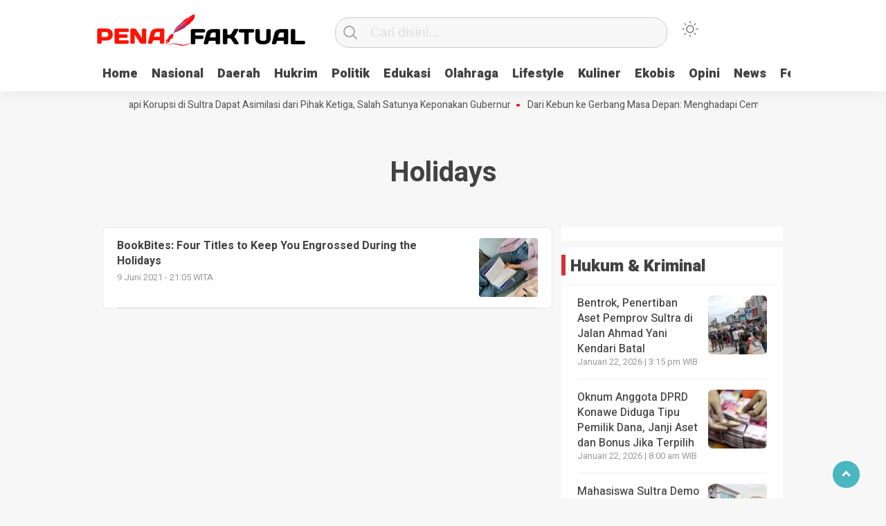

--- FILE ---
content_type: text/html; charset=UTF-8
request_url: https://penafaktual.com/tag/holidays/
body_size: 9330
content:
<!doctype html><html class="no-js" lang="id" itemscope itemtype="https://schema.org/WebSite" ><head><meta charset="UTF-8"><link href="https://gmpg.org/xfn/11" rel="profile"><link href="https://penafaktual.com/xmlrpc.php" rel="pingback"><meta http-equiv="x-ua-compatible" content="ie=edge"><meta content="width=device-width, initial-scale=1" name="viewport"><link media="all" href="https://penafaktual.com/wp-content/cache/autoptimize/css/autoptimize_aed2eb9cb13cd26e41625e5b7f6d3a8b.css" rel="stylesheet"><title>holidays &#8211; Pena Faktual</title><meta name='robots' content='max-image-preview:large' /><link rel='dns-prefetch' href='//cdn.jsdelivr.net' /><link rel='dns-prefetch' href='//stats.wp.com' /><link rel="alternate" type="application/rss+xml" title="Pena Faktual &raquo; Feed" href="https://penafaktual.com/feed/" /><link rel="alternate" type="application/rss+xml" title="Pena Faktual &raquo; Umpan Komentar" href="https://penafaktual.com/comments/feed/" /> <script type="text/javascript" id="wpp-js" src="https://penafaktual.com/wp-content/plugins/wordpress-popular-posts/assets/js/wpp.min.js?ver=7.3.6" data-sampling="0" data-sampling-rate="100" data-api-url="https://penafaktual.com/wp-json/wordpress-popular-posts" data-post-id="0" data-token="e72ca2071a" data-lang="0" data-debug="0"></script> <link rel="alternate" type="application/rss+xml" title="Pena Faktual &raquo; holidays Umpan Tag" href="https://penafaktual.com/tag/holidays/feed/" /> <script  src="https://penafaktual.com/wp-includes/js/jquery/jquery.min.js?ver=3.7.1" id="jquery-core-js"></script> <!-- OG: 3.3.8 --><meta property="og:image" content="https://penafaktual.com/wp-content/uploads/2022/11/cropped-20221119_145414.png"><meta property="og:type" content="website"><meta property="og:locale" content="id"><meta property="og:site_name" content="Pena Faktual"><meta property="og:url" content="https://penafaktual.com/tag/holidays/"><meta property="og:title" content="holidays &#8211; Pena Faktual"><meta property="twitter:partner" content="ogwp"><meta property="twitter:title" content="holidays &#8211; Pena Faktual"><meta property="twitter:url" content="https://penafaktual.com/tag/holidays/"><meta itemprop="image" content="https://penafaktual.com/wp-content/uploads/2022/11/cropped-20221119_145414.png"><meta itemprop="name" content="holidays &#8211; Pena Faktual"> <!-- /OG --><link rel="https://api.w.org/" href="https://penafaktual.com/wp-json/" /><link rel="alternate" title="JSON" type="application/json" href="https://penafaktual.com/wp-json/wp/v2/tags/81" /><link rel="EditURI" type="application/rsd+xml" title="RSD" href="https://penafaktual.com/xmlrpc.php?rsd" /><meta name="generator" content="WordPress 6.9" /><meta property="fb:app_id" content=""/> <!-- Jetpack Open Graph Tags --><meta property="og:type" content="website" /><meta property="og:title" content="holidays &#8211; Pena Faktual" /><meta property="og:url" content="https://penafaktual.com/tag/holidays/" /><meta property="og:site_name" content="Pena Faktual" /><meta property="og:image" content="https://penafaktual.com/wp-content/uploads/2022/11/cropped-20221119_145414.png" /><meta property="og:image:width" content="512" /><meta property="og:image:height" content="512" /><meta property="og:image:alt" content="" /><meta property="og:locale" content="id_ID" /> <!-- End Jetpack Open Graph Tags --><link rel="icon" href="https://penafaktual.com/wp-content/uploads/2022/11/cropped-20221119_145414-32x32.png" sizes="32x32" /><link rel="icon" href="https://penafaktual.com/wp-content/uploads/2022/11/cropped-20221119_145414-192x192.png" sizes="192x192" /><link rel="apple-touch-icon" href="https://penafaktual.com/wp-content/uploads/2022/11/cropped-20221119_145414-180x180.png" /><meta name="msapplication-TileImage" content="https://penafaktual.com/wp-content/uploads/2022/11/cropped-20221119_145414-270x270.png" /><meta name="theme-color" content="#009BA9" /><link rel='stylesheet' id='dashicons-css' href='https://penafaktual.com/wp-includes/css/dashicons.min.css?ver=6.9'  media='all' /></head><body data-rsssl=1 class="archive tag tag-holidays tag-81 wp-custom-logo wp-theme-kobaran" > <script>var modal=document.getElementById('sidebar-banner-mobile-bawah');window.onclick=function(event){if(event.target==modal){modal.style.display="none";}}</script> <div id="sidebar-banner-mobile-bawah"><div></div><!-- sidebar-banner-mobile-bawah WRAP --></div><!-- sidebar-banner-mobile-bawah BANNER --><header><div class="hamburger-button"><p class="atas"></p><p class="tengah"></p><p class="bawah"></p></div><div class="mobile-menu-kiri-wrap"><p class="judul-menu"> Menu <span class="close-button-hamburger">&#10006;</span></p><div class="container"><div class="modegelap"> Mode Gelap</div> <label class="switch" for="checkbox"> <input type="checkbox" class="tombolmodegelap" id="checkbox" /><div class="slider round"></div> </label></div><div class="menu-menu-utama-container"><ul id="menu-menu-utama" class="mobile-menu-kiri"><li id="menu-item-1199" class="menu-item menu-item-type-custom menu-item-object-custom menu-item-home menu-item-1199"><a href="https://penafaktual.com/">Home</a></li><li id="menu-item-6823" class="menu-item menu-item-type-taxonomy menu-item-object-category menu-item-6823"><a href="https://penafaktual.com/category/nasional/">Nasional</a></li><li id="menu-item-1211" class="menu-item menu-item-type-taxonomy menu-item-object-category menu-item-1211"><a href="https://penafaktual.com/category/daerah/">Daerah</a></li><li id="menu-item-6815" class="menu-item menu-item-type-taxonomy menu-item-object-category menu-item-6815"><a href="https://penafaktual.com/category/hukrim/">Hukrim</a></li><li id="menu-item-1204" class="menu-item menu-item-type-taxonomy menu-item-object-category menu-item-1204"><a href="https://penafaktual.com/category/politik/">Politik</a></li><li id="menu-item-6814" class="menu-item menu-item-type-taxonomy menu-item-object-category menu-item-6814"><a href="https://penafaktual.com/category/edukasi/">Edukasi</a></li><li id="menu-item-1205" class="menu-item menu-item-type-taxonomy menu-item-object-category menu-item-1205"><a href="https://penafaktual.com/category/olahraga/">Olahraga</a></li><li id="menu-item-1202" class="menu-item menu-item-type-taxonomy menu-item-object-category menu-item-1202"><a href="https://penafaktual.com/category/life-style/">Lifestyle</a></li><li id="menu-item-1214" class="menu-item menu-item-type-taxonomy menu-item-object-category menu-item-1214"><a href="https://penafaktual.com/category/kuliner/">Kuliner</a></li><li id="menu-item-6889" class="menu-item menu-item-type-taxonomy menu-item-object-category menu-item-6889"><a href="https://penafaktual.com/category/ekobis/">Ekobis</a></li><li id="menu-item-6963" class="menu-item menu-item-type-taxonomy menu-item-object-category menu-item-6963"><a href="https://penafaktual.com/category/opini/">Opini</a></li><li id="menu-item-6864" class="menu-item menu-item-type-taxonomy menu-item-object-category menu-item-6864"><a href="https://penafaktual.com/category/news/">News</a></li><li id="menu-item-7162" class="menu-item menu-item-type-taxonomy menu-item-object-category menu-item-7162"><a href="https://penafaktual.com/category/feature/">Feature</a></li><li id="menu-item-1209" class="menu-item menu-item-type-custom menu-item-object-custom menu-item-has-children menu-item-1209"><a href="#">More</a><ul class="sub-menu"><li id="menu-item-6816" class="menu-item menu-item-type-taxonomy menu-item-object-category menu-item-6816"><a href="https://penafaktual.com/category/ragam/">Ragam</a></li><li id="menu-item-1215" class="menu-item menu-item-type-taxonomy menu-item-object-category menu-item-1215"><a href="https://penafaktual.com/category/teknologi/">Teknologi</a></li><li id="menu-item-1244" class="menu-item menu-item-type-post_type menu-item-object-page menu-item-1244"><a href="https://penafaktual.com/video-custom/">Video</a></li></ul></li></ul></div><p class="copyright-mobile"> Copyright ©2026 Pena Faktual All Rights Reserved</p></div><div class="fixed-wrap"> <a id="logo" href="https://penafaktual.com/ " rel="home"> <img src="https://penafaktual.com/wp-content/uploads/2022/11/cropped-Logo-Pena-Faktual.png" alt="logo"></a><form method="get" id="searchform" class="searchform themeform" action="https://penafaktual.com/"><div> <input type="text" class="search" name="s" placeholder="Cari disini..." value="" /> <input type="submit" id="searchsubmit" /></div></form><div class="containerdua"> <label class="switch" for="checkbox"> <input type="checkbox" class="tombolmodegelap" id="checkbox" /><div class="gelapterang"></div> </label></div><div id="search-mobile-button"></div><div id="media-sosial-header"></div><div class="clr"></div> <button id="geserkiri" type="button"></button><div class="menu-menu-utama-container"><ul id="menu-utama" class="menu-utama"><li class="menu-item menu-item-type-custom menu-item-object-custom menu-item-home menu-item-1199"><a href="https://penafaktual.com/">Home</a></li><li class="menu-item menu-item-type-taxonomy menu-item-object-category menu-item-6823"><a href="https://penafaktual.com/category/nasional/">Nasional</a></li><li class="menu-item menu-item-type-taxonomy menu-item-object-category menu-item-1211"><a href="https://penafaktual.com/category/daerah/">Daerah</a></li><li class="menu-item menu-item-type-taxonomy menu-item-object-category menu-item-6815"><a href="https://penafaktual.com/category/hukrim/">Hukrim</a></li><li class="menu-item menu-item-type-taxonomy menu-item-object-category menu-item-1204"><a href="https://penafaktual.com/category/politik/">Politik</a></li><li class="menu-item menu-item-type-taxonomy menu-item-object-category menu-item-6814"><a href="https://penafaktual.com/category/edukasi/">Edukasi</a></li><li class="menu-item menu-item-type-taxonomy menu-item-object-category menu-item-1205"><a href="https://penafaktual.com/category/olahraga/">Olahraga</a></li><li class="menu-item menu-item-type-taxonomy menu-item-object-category menu-item-1202"><a href="https://penafaktual.com/category/life-style/">Lifestyle</a></li><li class="menu-item menu-item-type-taxonomy menu-item-object-category menu-item-1214"><a href="https://penafaktual.com/category/kuliner/">Kuliner</a></li><li class="menu-item menu-item-type-taxonomy menu-item-object-category menu-item-6889"><a href="https://penafaktual.com/category/ekobis/">Ekobis</a></li><li class="menu-item menu-item-type-taxonomy menu-item-object-category menu-item-6963"><a href="https://penafaktual.com/category/opini/">Opini</a></li><li class="menu-item menu-item-type-taxonomy menu-item-object-category menu-item-6864"><a href="https://penafaktual.com/category/news/">News</a></li><li class="menu-item menu-item-type-taxonomy menu-item-object-category menu-item-7162"><a href="https://penafaktual.com/category/feature/">Feature</a></li><li class="menu-item menu-item-type-custom menu-item-object-custom menu-item-has-children menu-item-1209"><a href="#">More</a><ul class="sub-menu"><li class="menu-item menu-item-type-taxonomy menu-item-object-category menu-item-6816"><a href="https://penafaktual.com/category/ragam/">Ragam</a></li><li class="menu-item menu-item-type-taxonomy menu-item-object-category menu-item-1215"><a href="https://penafaktual.com/category/teknologi/">Teknologi</a></li><li class="menu-item menu-item-type-post_type menu-item-object-page menu-item-1244"><a href="https://penafaktual.com/video-custom/">Video</a></li></ul></li></ul></div><button id="geserkanan" type="button"></button></div></header><div class="add-height"></div><!-- add-height --> <!-- marquee --><div class="marquee"> <a href="https://penafaktual.com/tiga-napi-korupsi-di-sultra-dapat-asimilasi-dari-pihak-ketiga-salah-satunya-keponakan-gubernur/">Tiga Napi Korupsi di Sultra Dapat Asimilasi dari Pihak Ketiga, Salah Satunya Keponakan Gubernur</a> <a href="https://penafaktual.com/dari-kebun-ke-gerbang-masa-depan-menghadapi-cemohan-dan-mencapai-impian/">Dari Kebun ke Gerbang Masa Depan: Menghadapi Cemohan dan Mencapai Impian</a> <a href="https://penafaktual.com/ridwan-bae-pt-scm-dan-perkebunan-sawit-penyebab-banjir-di-jalur-trans-sulawesi/">Ridwan Bae: PT SCM dan Perkebunan Sawit Penyebab Banjir di Jalur Trans Sulawesi</a> <a href="https://penafaktual.com/korban-tenggelam-di-pantai-nambo-ditemukan-meninggal-dunia/">Korban Tenggelam di Pantai Nambo Ditemukan Meninggal Dunia</a> <a href="https://penafaktual.com/pembentukan-kaswara-langkah-awal-kolaborasi-alumni-smp-waara/">Pembentukan Kaswara: Langkah Awal Kolaborasi Alumni SMP Waara</a></div> <!-- akhir div marquee --><div id="sidebar-banner-160x600-kanan"><div></div><!-- sidebar-banner-160x600-kanan WRAP --></div><!-- sidebar-banner-160x600-kanan BANNER --><div id="sidebar-banner-160x600-kiri"><div></div><!-- sidebar-banner-160x600-kiri WRAP --></div><!-- sidebar-banner-160x600-kiri BANNER --><h3 class="judul-timeline-umum box-umum"><p>holidays</h3><div id="content-wrap"><div class="wrap-category"><div class="kotak-terbaru"> <a href="https://penafaktual.com/bookbites-four-titles-to-keep-you-engrossed-during-the-holidays/" rel="bookmark" title="BookBites: Four Titles to Keep You Engrossed During the Holidays"><div class="related-post-text-wrap"><h2>BookBites: Four Titles to Keep You Engrossed During the Holidays</h2><p class="tanggal-related-post">9 Juni 2021 -  21:05 WITA</p></div> <img width="85" height="85" src="https://penafaktual.com/wp-content/uploads/2021/06/pexels-karolina-grabowska-5427199-85x85.jpg" class="attachment-foto-samping-kecil size-foto-samping-kecil wp-post-image" alt="" decoding="async" srcset="https://penafaktual.com/wp-content/uploads/2021/06/pexels-karolina-grabowska-5427199-85x85.jpg 85w, https://penafaktual.com/wp-content/uploads/2021/06/pexels-karolina-grabowska-5427199-150x150.jpg 150w, https://penafaktual.com/wp-content/uploads/2021/06/pexels-karolina-grabowska-5427199-480x480.jpg 480w, https://penafaktual.com/wp-content/uploads/2021/06/pexels-karolina-grabowska-5427199-410x410.jpg 410w, https://penafaktual.com/wp-content/uploads/2021/06/pexels-karolina-grabowska-5427199-55x55.jpg 55w, https://penafaktual.com/wp-content/uploads/2021/06/pexels-karolina-grabowska-5427199-105x105.jpg 105w" sizes="(max-width: 85px) 100vw, 85px" /><div class="clr"></div> </a><div class="clr"></div></div><!-- akhir kotak-terbaru --><div class="next-wrap"><div class="prev"></div><div class="next"></div></div></div><!-- akhir wrap-homepage --><div id="sidebar-category"><div class="sidebar-category-wrap"><div></div><div><h2 class="judul-sidebar-category">Hukum &#038; Kriminal</h2><div class="text-wrap"><div class="recent-post-widget"><img width="85" height="85" src="https://penafaktual.com/wp-content/uploads/2026/01/Videoshot_20260122_131928-85x85.jpg" class="attachment-foto-samping-kecil size-foto-samping-kecil wp-post-image" alt="" decoding="async" srcset="https://penafaktual.com/wp-content/uploads/2026/01/Videoshot_20260122_131928-85x85.jpg 85w, https://penafaktual.com/wp-content/uploads/2026/01/Videoshot_20260122_131928-150x150.jpg 150w, https://penafaktual.com/wp-content/uploads/2026/01/Videoshot_20260122_131928-480x480.jpg 480w, https://penafaktual.com/wp-content/uploads/2026/01/Videoshot_20260122_131928-410x410.jpg 410w, https://penafaktual.com/wp-content/uploads/2026/01/Videoshot_20260122_131928-55x55.jpg 55w, https://penafaktual.com/wp-content/uploads/2026/01/Videoshot_20260122_131928-105x105.jpg 105w, https://penafaktual.com/wp-content/uploads/2026/01/Videoshot_20260122_131928-45x45.jpg 45w, https://penafaktual.com/wp-content/uploads/2026/01/Videoshot_20260122_131928-266x266.jpg 266w" sizes="(max-width: 85px) 100vw, 85px" /><a href="https://penafaktual.com/bentrok-penertiban-aset-pemprov-sultra-di-jalan-ahmad-yani-kendari-batal/">Bentrok, Penertiban Aset Pemprov Sultra di Jalan Ahmad Yani Kendari Batal</a><p class="waktu">Januari 22, 2026 | 3:15 pm WIB</p><div class="clr"></div></div><div class="recent-post-widget"><img width="85" height="85" src="https://penafaktual.com/wp-content/uploads/2026/01/ilustrasi-dana-atau-anggaran-85x85.jpg" class="attachment-foto-samping-kecil size-foto-samping-kecil wp-post-image" alt="" decoding="async" srcset="https://penafaktual.com/wp-content/uploads/2026/01/ilustrasi-dana-atau-anggaran-85x85.jpg 85w, https://penafaktual.com/wp-content/uploads/2026/01/ilustrasi-dana-atau-anggaran-150x150.jpg 150w, https://penafaktual.com/wp-content/uploads/2026/01/ilustrasi-dana-atau-anggaran-55x55.jpg 55w, https://penafaktual.com/wp-content/uploads/2026/01/ilustrasi-dana-atau-anggaran-105x105.jpg 105w, https://penafaktual.com/wp-content/uploads/2026/01/ilustrasi-dana-atau-anggaran-45x45.jpg 45w, https://penafaktual.com/wp-content/uploads/2026/01/ilustrasi-dana-atau-anggaran-266x266.jpg 266w" sizes="(max-width: 85px) 100vw, 85px" /><a href="https://penafaktual.com/oknum-anggota-dprd-konawe-diduga-tipu-pemilik-dana-janji-aset-dan-bonus-jika-terpilih/">Oknum Anggota DPRD Konawe Diduga Tipu Pemilik Dana, Janji Aset dan Bonus Jika Terpilih</a><p class="waktu">Januari 22, 2026 | 8:00 am WIB</p><div class="clr"></div></div><div class="recent-post-widget"><img width="85" height="85" src="https://penafaktual.com/wp-content/uploads/2026/01/IMG-20260119-WA0387-85x85.jpg" class="attachment-foto-samping-kecil size-foto-samping-kecil wp-post-image" alt="" decoding="async" srcset="https://penafaktual.com/wp-content/uploads/2026/01/IMG-20260119-WA0387-85x85.jpg 85w, https://penafaktual.com/wp-content/uploads/2026/01/IMG-20260119-WA0387-150x150.jpg 150w, https://penafaktual.com/wp-content/uploads/2026/01/IMG-20260119-WA0387-480x480.jpg 480w, https://penafaktual.com/wp-content/uploads/2026/01/IMG-20260119-WA0387-410x410.jpg 410w, https://penafaktual.com/wp-content/uploads/2026/01/IMG-20260119-WA0387-55x55.jpg 55w, https://penafaktual.com/wp-content/uploads/2026/01/IMG-20260119-WA0387-105x105.jpg 105w, https://penafaktual.com/wp-content/uploads/2026/01/IMG-20260119-WA0387-45x45.jpg 45w, https://penafaktual.com/wp-content/uploads/2026/01/IMG-20260119-WA0387-266x266.jpg 266w" sizes="(max-width: 85px) 100vw, 85px" /><a href="https://penafaktual.com/mahasiswa-sultra-demo-di-jakarta-tuntut-pencabutan-iup-pt-tbs-dan-tekonindo-di-pulau-kabaena/">Mahasiswa Sultra Demo di Jakarta, Tuntut Pencabutan IUP PT TBS dan Tekonindo di Pulau Kabaena</a><p class="waktu">Januari 22, 2026 | 7:44 am WIB</p><div class="clr"></div></div><div class="recent-post-widget"><img width="85" height="85" src="https://penafaktual.com/wp-content/uploads/2026/01/IMG_20260121_125339-85x85.jpg" class="attachment-foto-samping-kecil size-foto-samping-kecil wp-post-image" alt="" decoding="async" srcset="https://penafaktual.com/wp-content/uploads/2026/01/IMG_20260121_125339-85x85.jpg 85w, https://penafaktual.com/wp-content/uploads/2026/01/IMG_20260121_125339-150x150.jpg 150w, https://penafaktual.com/wp-content/uploads/2026/01/IMG_20260121_125339-480x480.jpg 480w, https://penafaktual.com/wp-content/uploads/2026/01/IMG_20260121_125339-410x410.jpg 410w, https://penafaktual.com/wp-content/uploads/2026/01/IMG_20260121_125339-55x55.jpg 55w, https://penafaktual.com/wp-content/uploads/2026/01/IMG_20260121_125339-105x105.jpg 105w, https://penafaktual.com/wp-content/uploads/2026/01/IMG_20260121_125339-45x45.jpg 45w, https://penafaktual.com/wp-content/uploads/2026/01/IMG_20260121_125339-266x266.jpg 266w" sizes="(max-width: 85px) 100vw, 85px" /><a href="https://penafaktual.com/bebaskan-tersangka-kdrt-kanit-ppa-polresta-kendari-dilapor-propam/">Bebaskan Tersangka KDRT, Kanit PPA Polresta Kendari Dilapor Propam</a><p class="waktu">Januari 21, 2026 | 4:49 pm WIB</p><div class="clr"></div></div><div class="recent-post-widget"><img width="85" height="85" src="https://penafaktual.com/wp-content/uploads/2026/01/IMG-20260121-WA0093-85x85.jpg" class="attachment-foto-samping-kecil size-foto-samping-kecil wp-post-image" alt="" decoding="async" srcset="https://penafaktual.com/wp-content/uploads/2026/01/IMG-20260121-WA0093-85x85.jpg 85w, https://penafaktual.com/wp-content/uploads/2026/01/IMG-20260121-WA0093-150x150.jpg 150w, https://penafaktual.com/wp-content/uploads/2026/01/IMG-20260121-WA0093-480x480.jpg 480w, https://penafaktual.com/wp-content/uploads/2026/01/IMG-20260121-WA0093-410x410.jpg 410w, https://penafaktual.com/wp-content/uploads/2026/01/IMG-20260121-WA0093-55x55.jpg 55w, https://penafaktual.com/wp-content/uploads/2026/01/IMG-20260121-WA0093-105x105.jpg 105w, https://penafaktual.com/wp-content/uploads/2026/01/IMG-20260121-WA0093-45x45.jpg 45w, https://penafaktual.com/wp-content/uploads/2026/01/IMG-20260121-WA0093-266x266.jpg 266w" sizes="(max-width: 85px) 100vw, 85px" /><a href="https://penafaktual.com/mabuk-alkohol-lansia-di-muna-aniaya-istri-hingga-meninggal-dunia-usai/">Mabuk Alkohol, Lansia di Muna Aniaya Istri hingga Meninggal Dunia Usai</a><p class="waktu">Januari 21, 2026 | 11:12 am WIB</p><div class="clr"></div></div></div></div></div></div><!-- AKHIR SIDEBAR CATEGORY --><div class="clr"></div></div><!-- akhir content-wrap --><div class="clr"></div><footer><div class="footer-mega-col"><div class="footer-mega-col-wrap"><aside id="text-2" class="widget fmgc-columns widget-count-2 fmgc-per-row-6 widget_text"><div class="textwidget"><p><span style="color: red;"><strong>PARTNER LINK:  </strong></span></p><p><em><a href="https://penasultra.com/">Penasultra.com</a></em></p><p><em><a href="https://metrokendari.com/">Metrokendari.com</a></em></p><p><em><a href="https://terobos.id/">Terobos.id</a></em></p></div></aside></div></div><div id="footer-wrap"><div class="logo-bawah-wrap"> <!-- <img src="https://kobaran.baturetnostudio.com/wp-content/uploads/2020/04/kobaran-logo.png" alt="logo" /> --> <img src="https://penafaktual.com/wp-content/uploads/2022/11/cropped-Logo-Pena-Faktual.png" alt="logo"><p>Copyright @2026 Pena Faktual<br />All Rights Reserved</p></div><!-- akhir logo bawah wrap --><div class="menu-footer-mobile-container"><ul id="menu-footer-mobile" class="menu-bawah-mobile"><li id="menu-item-1192" class="menu-item menu-item-type-post_type menu-item-object-page menu-item-1192"><a href="https://penafaktual.com/ketentuan-dan-kebijakan-privacy/">Profil</a></li><li id="menu-item-1193" class="menu-item menu-item-type-post_type menu-item-object-page menu-item-1193"><a href="https://penafaktual.com/redaksi/">Redaksi</a></li><li id="menu-item-1194" class="menu-item menu-item-type-post_type menu-item-object-page menu-item-1194"><a href="https://penafaktual.com/pedoman-media-siber/">Pedoman Media Siber</a></li><li id="menu-item-1198" class="menu-item menu-item-type-custom menu-item-object-custom menu-item-1198"><a href="https://penafaktual.com/info-iklan/">Info Iklan</a></li><li id="menu-item-1197" class="menu-item menu-item-type-custom menu-item-object-custom menu-item-1197"><a href="#">Karir</a></li><li id="menu-item-1196" class="menu-item menu-item-type-post_type menu-item-object-page menu-item-1196"><a href="https://penafaktual.com/kontak/">Kontak Kami</a></li></ul></div><div id="media-sosial-footer"></div><div class="menu-footer-1-container"><ul id="menu-footer-1" class="menu-bawah"><li id="menu-item-1188" class="menu-item menu-item-type-custom menu-item-object-custom menu-item-1188"><a href="#">Facebook</a></li><li id="menu-item-1189" class="menu-item menu-item-type-custom menu-item-object-custom menu-item-1189"><a href="#">Instagram</a></li><li id="menu-item-1190" class="menu-item menu-item-type-custom menu-item-object-custom menu-item-1190"><a href="#">Twitter</a></li><li id="menu-item-1191" class="menu-item menu-item-type-custom menu-item-object-custom menu-item-1191"><a href="#">Youtube</a></li></ul></div><div class="menu-footer-2"><ul><li class="page_item page-item-790"><a href="https://penafaktual.com/bantuan/">Bantuan</a></li><li class="page_item page-item-273"><a href="https://penafaktual.com/video-custom/">Berita Video</a></li><li class="page_item page-item-1179"><a href="https://penafaktual.com/kontak/">Contact Us</a></li><li class="page_item page-item-1163"><a href="https://penafaktual.com/homepage/">Homepage</a></li><li class="page_item page-item-6975"><a href="https://penafaktual.com/info-iklan/">Info Iklan</a></li><li class="page_item page-item-1131"><a href="https://penafaktual.com/login/">Login</a></li><li class="page_item page-item-779"><a href="https://penafaktual.com/pedoman-media-siber/">Pedoman Media Siber</a></li><li class="page_item page-item-774"><a href="https://penafaktual.com/ketentuan-dan-kebijakan-privacy/">Profil</a></li><li class="page_item page-item-777"><a href="https://penafaktual.com/redaksi/">Redaksi</a></li><li class="page_item page-item-205"><a href="https://penafaktual.com/trending/">Trending</a></li></ul></div><div class="menu-footer-mobile-container"><ul id="menu-footer-mobile-1" class="menu-footer-3"><li class="menu-item menu-item-type-post_type menu-item-object-page menu-item-1192"><a href="https://penafaktual.com/ketentuan-dan-kebijakan-privacy/">Profil</a></li><li class="menu-item menu-item-type-post_type menu-item-object-page menu-item-1193"><a href="https://penafaktual.com/redaksi/">Redaksi</a></li><li class="menu-item menu-item-type-post_type menu-item-object-page menu-item-1194"><a href="https://penafaktual.com/pedoman-media-siber/">Pedoman Media Siber</a></li><li class="menu-item menu-item-type-custom menu-item-object-custom menu-item-1198"><a href="https://penafaktual.com/info-iklan/">Info Iklan</a></li><li class="menu-item menu-item-type-custom menu-item-object-custom menu-item-1197"><a href="#">Karir</a></li><li class="menu-item menu-item-type-post_type menu-item-object-page menu-item-1196"><a href="https://penafaktual.com/kontak/">Kontak Kami</a></li></ul></div><div class="menu-footer-4-container"><ul id="menu-footer-4" class="menu-footer-4"><li id="menu-item-732" class="menu-item menu-item-type-custom menu-item-object-custom menu-item-home menu-item-732"><a href="https://penafaktual.com/">Beranda</a></li><li id="menu-item-733" class="menu-item menu-item-type-post_type menu-item-object-page menu-item-733"><a href="https://penafaktual.com/trending/">Trending</a></li><li id="menu-item-734" class="menu-item menu-item-type-post_type menu-item-object-page menu-item-734"><a href="https://penafaktual.com/video-custom/">Berita Video</a></li></ul></div> <!--<p class="copyrights"> | All Rights Reserved @</p> --><p class='copyright-mobile-new'>Copyright @2026 Pena Faktual<br />All Rights Reserved</p><div class="clr"></div></div><!-- akhir footer-wrap --><div id="stop" class="scrollTop"> <span><a href=""><i class="arrow up"></i></a></span></div><!-- akhir scrolltop --></footer> <script type="speculationrules">{"prefetch":[{"source":"document","where":{"and":[{"href_matches":"/*"},{"not":{"href_matches":["/wp-*.php","/wp-admin/*","/wp-content/uploads/*","/wp-content/*","/wp-content/plugins/*","/wp-content/themes/kobaran/*","/*\\?(.+)"]}},{"not":{"selector_matches":"a[rel~=\"nofollow\"]"}},{"not":{"selector_matches":".no-prefetch, .no-prefetch a"}}]},"eagerness":"conservative"}]}</script> <div id="fb-root"></div> <script async defer crossorigin="anonymous" src="https://connect.facebook.net/en_US/sdk.js#xfbml=1&version=v21.0&appId=&autoLogAppEvents=1"></script><script type="text/javascript" id="lbwps-photoswipe5-js-extra">var lbwpsOptions={"label_facebook":"Share on Facebook","label_twitter":"Tweet","label_pinterest":"Pin it","label_download":"Download image","label_copyurl":"Copy image URL","label_ui_close":"Close [Esc]","label_ui_zoom":"Zoom","label_ui_prev":"Previous [\u2190]","label_ui_next":"Next [\u2192]","label_ui_error":"The image cannot be loaded","label_ui_fullscreen":"Toggle fullscreen [F]","label_ui_download":"Download image","share_facebook":"1","share_twitter":"1","share_pinterest":"1","share_download":"1","share_direct":"0","share_copyurl":"0","close_on_drag":"1","history":"1","show_counter":"1","show_fullscreen":"1","show_download":"0","show_zoom":"1","show_caption":"1","loop":"1","pinchtoclose":"1","taptotoggle":"1","close_on_click":"1","fulldesktop":"0","use_alt":"0","usecaption":"1","desktop_slider":"1","share_custom_label":"","share_custom_link":"","wheelmode":"zoom","spacing":"12","idletime":"4000","hide_scrollbars":"1","caption_type":"overlay","bg_opacity":"100","padding_left":"0","padding_top":"0","padding_right":"0","padding_bottom":"0"};</script> <script type="module" src="https://penafaktual.com/wp-content/plugins/lightbox-photoswipe/assets/ps5/frontend.min.js?ver=5.8.1"></script> <script  src="//cdn.jsdelivr.net/jquery.marquee/1.4.0/jquery.marquee.min.js?ver=1.0" id="script-marquee-js"></script> <script  id="jetpack-stats-js-before">_stq=window._stq||[];_stq.push(["view",JSON.parse("{\"v\":\"ext\",\"blog\":\"212997913\",\"post\":\"0\",\"tz\":\"8\",\"srv\":\"penafaktual.com\",\"arch_tag\":\"holidays\",\"arch_results\":\"1\",\"j\":\"1:15.3.1\"}")]);_stq.push(["clickTrackerInit","212997913","0"]);</script> <script  src="https://stats.wp.com/e-202604.js" id="jetpack-stats-js" defer="defer" data-wp-strategy="defer"></script> <script type="text/javascript" id="thickbox-js-extra">var thickboxL10n={"next":"Berikutnya \u003E","prev":"\u003C Sebelumnya","image":"Gambar","of":"dari","close":"Tutup","noiframes":"Fitur ini memerlukan bingkai langsung di tempat. Anda memiliki iframe dinonaktifkan atau browser Anda tidak mendukung mereka.","loadingAnimation":"https://penafaktual.com/wp-includes/js/thickbox/loadingAnimation.gif"};</script> <script id="wp-emoji-settings" type="application/json">{"baseUrl":"https://s.w.org/images/core/emoji/17.0.2/72x72/","ext":".png","svgUrl":"https://s.w.org/images/core/emoji/17.0.2/svg/","svgExt":".svg","source":{"concatemoji":"https://penafaktual.com/wp-includes/js/wp-emoji-release.min.js?ver=6.9"}}</script> <script type="module">/*! This file is auto-generated */
const a=JSON.parse(document.getElementById("wp-emoji-settings").textContent),o=(window._wpemojiSettings=a,"wpEmojiSettingsSupports"),s=["flag","emoji"];function i(e){try{var t={supportTests:e,timestamp:(new Date).valueOf()};sessionStorage.setItem(o,JSON.stringify(t))}catch(e){}}function c(e,t,n){e.clearRect(0,0,e.canvas.width,e.canvas.height),e.fillText(t,0,0);t=new Uint32Array(e.getImageData(0,0,e.canvas.width,e.canvas.height).data);e.clearRect(0,0,e.canvas.width,e.canvas.height),e.fillText(n,0,0);const a=new Uint32Array(e.getImageData(0,0,e.canvas.width,e.canvas.height).data);return t.every((e,t)=>e===a[t])}function p(e,t){e.clearRect(0,0,e.canvas.width,e.canvas.height),e.fillText(t,0,0);var n=e.getImageData(16,16,1,1);for(let e=0;e<n.data.length;e++)if(0!==n.data[e])return!1;return!0}function u(e,t,n,a){switch(t){case"flag":return n(e,"\ud83c\udff3\ufe0f\u200d\u26a7\ufe0f","\ud83c\udff3\ufe0f\u200b\u26a7\ufe0f")?!1:!n(e,"\ud83c\udde8\ud83c\uddf6","\ud83c\udde8\u200b\ud83c\uddf6")&&!n(e,"\ud83c\udff4\udb40\udc67\udb40\udc62\udb40\udc65\udb40\udc6e\udb40\udc67\udb40\udc7f","\ud83c\udff4\u200b\udb40\udc67\u200b\udb40\udc62\u200b\udb40\udc65\u200b\udb40\udc6e\u200b\udb40\udc67\u200b\udb40\udc7f");case"emoji":return!a(e,"\ud83e\u1fac8")}return!1}function f(e,t,n,a){let r;const o=(r="undefined"!=typeof WorkerGlobalScope&&self instanceof WorkerGlobalScope?new OffscreenCanvas(300,150):document.createElement("canvas")).getContext("2d",{willReadFrequently:!0}),s=(o.textBaseline="top",o.font="600 32px Arial",{});return e.forEach(e=>{s[e]=t(o,e,n,a)}),s}function r(e){var t=document.createElement("script");t.src=e,t.defer=!0,document.head.appendChild(t)}a.supports={everything:!0,everythingExceptFlag:!0},new Promise(t=>{let n=function(){try{var e=JSON.parse(sessionStorage.getItem(o));if("object"==typeof e&&"number"==typeof e.timestamp&&(new Date).valueOf()<e.timestamp+604800&&"object"==typeof e.supportTests)return e.supportTests}catch(e){}return null}();if(!n){if("undefined"!=typeof Worker&&"undefined"!=typeof OffscreenCanvas&&"undefined"!=typeof URL&&URL.createObjectURL&&"undefined"!=typeof Blob)try{var e="postMessage("+f.toString()+"("+[JSON.stringify(s),u.toString(),c.toString(),p.toString()].join(",")+"));",a=new Blob([e],{type:"text/javascript"});const r=new Worker(URL.createObjectURL(a),{name:"wpTestEmojiSupports"});return void(r.onmessage=e=>{i(n=e.data),r.terminate(),t(n)})}catch(e){}i(n=f(s,u,c,p))}t(n)}).then(e=>{for(const n in e)a.supports[n]=e[n],a.supports.everything=a.supports.everything&&a.supports[n],"flag"!==n&&(a.supports.everythingExceptFlag=a.supports.everythingExceptFlag&&a.supports[n]);var t;a.supports.everythingExceptFlag=a.supports.everythingExceptFlag&&!a.supports.flag,a.supports.everything||((t=a.source||{}).concatemoji?r(t.concatemoji):t.wpemoji&&t.twemoji&&(r(t.twemoji),r(t.wpemoji)))});</script> <script type="text/javascript">WebFontConfig={google:{families:['PT+Serif:400,700','Heebo:400,500,700,800,900']}};(function(){var wf=document.createElement('script');wf.src='https://ajax.googleapis.com/ajax/libs/webfont/1/webfont.js';wf.type='text/javascript';wf.async='true';var s=document.getElementsByTagName('script')[0];s.parentNode.insertBefore(wf,s);})();</script> <!--<div id="fb-root"></div> --> <!-- <script></script> --> <script defer src="https://penafaktual.com/wp-content/cache/autoptimize/js/autoptimize_6f92cd255e6f386fb6fdac3c056ebd67.js"></script></body></html>